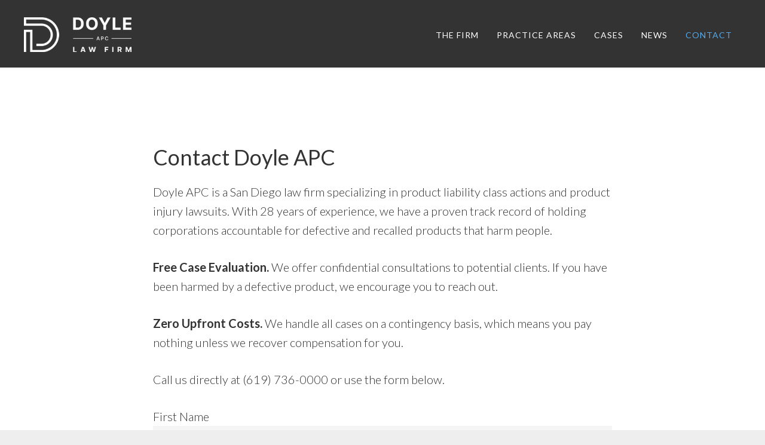

--- FILE ---
content_type: text/html; charset=UTF-8
request_url: https://www.doyleapc.com/contact/
body_size: 17666
content:
<!DOCTYPE html>
<html lang="en-US">
<head >
<meta charset="UTF-8" />
<meta name="viewport" content="width=device-width, initial-scale=1" />
<title>Contact Doyle APC - Doyle APC | San Diego Product Liability Law Firm</title><style id="perfmatters-used-css">html{font-family:sans-serif;-ms-text-size-adjust:100%;-webkit-text-size-adjust:100%;}body{margin:0;}article,aside,details,figcaption,figure,footer,header,hgroup,main,nav,section,summary{display:block;}[hidden],template{display:none;}a{background:0 0;}a:active,a:hover{outline:0;}b,strong{font-weight:600;}h1{font-size:2em;margin:.67em 0;}button,input,optgroup,select,textarea{color:inherit;font:inherit;margin:0;}button,html input[type=button],input[type=reset],input[type=submit]{-webkit-appearance:button;cursor:pointer;}button[disabled],html input[disabled]{cursor:default;}button::-moz-focus-inner,input::-moz-focus-inner{border:0;padding:0;}input{line-height:normal;}input[type=checkbox],input[type=radio]{box-sizing:border-box;padding:0;}input[type=number]::-webkit-inner-spin-button,input[type=number]::-webkit-outer-spin-button{height:auto;}input[type=search]{-webkit-appearance:textfield;-moz-box-sizing:content-box;-webkit-box-sizing:content-box;box-sizing:content-box;}input[type=search]::-webkit-search-cancel-button,input[type=search]::-webkit-search-decoration{-webkit-appearance:none;}fieldset{border:1px solid silver;margin:0 2px;padding:.35em .625em .75em;}legend{border:0;padding:0;}textarea{overflow:auto;}*,input[type="search"]{-webkit-box-sizing:border-box;-moz-box-sizing:border-box;box-sizing:border-box;}.author-box:before,.clearfix:before,.entry:before,.entry-content:before,.footer-widgets:before,.nav-primary:before,.nav-secondary:before,.pagination:before,.site-container:before,.site-footer:before,.site-header:before,.site-inner:before,.widget:before,.wrap:before{content:" ";display:table;}.author-box:after,.clearfix:after,.entry:after,.entry-content:after,.footer-widgets:after,.nav-primary:after,.nav-secondary:after,.pagination:after,.site-container:after,.site-footer:after,.site-header:after,.site-inner:after,.widget:after,.wrap:after{clear:both;content:" ";display:table;}html{font-size:62.5%;}body > div{font-size:2rem;}body{background-color:#eee;color:#333;font-family:"Lato",sans-serif;font-size:20px;font-size:2rem;font-weight:300;line-height:1.625;margin:0;}a,button,input:focus,input[type="button"],input[type="reset"],input[type="submit"],textarea:focus,.button,.gallery img{-webkit-transition:all .1s ease-in-out;-moz-transition:all .1s ease-in-out;-ms-transition:all .1s ease-in-out;-o-transition:all .1s ease-in-out;transition:all .1s ease-in-out;}::-moz-selection{background-color:#333;color:#fff;}::selection{background-color:#333;color:#fff;}a{color:#333;text-decoration:none;}a:focus,a:hover{color:#55acee;}p{margin:0 0 30px;padding:0;}ol,ul{margin:0;padding:0;}li{list-style-type:none;}b,strong{font-weight:700;}h1,h2,h3,h4,h5,h6{font-family:"Lato",sans-serif;font-weight:400;line-height:1.2;margin:0 0 20px;}h1{font-size:36px;font-size:3.6rem;}h2{font-size:30px;font-size:3rem;}h3{font-size:28px;font-size:2.8rem;}input,select,textarea{background-color:#f5f5f5;border:1px solid #f5f5f5;color:#333;font-size:20px;font-size:2rem;font-weight:300;padding:16px;width:100%;-webkit-font-smoothing:antialiased;}input[type="number"]{background-color:#fff;border:1px solid #333;padding:7px;}.footer-widgets input,.footer-widgets input:focus{background-color:#fff;border:1px solid #fff;}input:focus,textarea:focus{background-color:#eee;border:1px solid #eee;}input[type="checkbox"],input[type="image"],input[type="radio"]{width:auto;}::-moz-placeholder{color:#999;font-weight:300;opacity:1;-webkit-font-smoothing:antialiased;}::-webkit-input-placeholder{color:#999;font-weight:300;-webkit-font-smoothing:antialiased;}button,input[type="button"],input[type="reset"],input[type="submit"],.button,.content .widget .textwidget a.button,.entry-content a.button,.entry-content a.more-link{background-color:transparent;border:1px solid #333;color:#333;cursor:pointer;font-size:14px;font-size:1.4rem;font-weight:400;letter-spacing:1px;padding:12px 24px;text-transform:uppercase;white-space:normal;width:auto;}button:focus,button:hover,input:focus[type="button"],input:hover[type="button"],input:focus[type="reset"],input:hover[type="reset"],input:focus[type="submit"],input:hover[type="submit"],.button:focus,.button:hover,.content .widget .textwidget a.button:focus,.content .widget .textwidget a.button:hover,.entry-content a.button:focus,.entry-content a.button:hover,.entry-content a.more-link:focus,.entry-content a.more-link:hover{background-color:#34313b;border:1px solid #34313b;color:#fff;text-decoration:none;}.footer-widgets button,.footer-widgets input[type="button"],.footer-widgets input[type="reset"],.footer-widgets input[type="submit"],.footer-widgets .button,.footer-widgets .entry-content a.more-link{border:1px solid #fff;color:#fff;}.footer-widgets button:focus,.footer-widgets button:hover,.footer-widgets input:focus[type="button"],.footer-widgets input:hover[type="button"],.footer-widgets input:focus[type="reset"],.footer-widgets input:hover[type="reset"],.footer-widgets input:focus[type="submit"],.footer-widgets input:hover[type="submit"],.footer-widgets .button:focus,.footer-widgets .button:hover,.footer-widgets .entry-content a.more-link:focus,.footer-widgets .entry-content a.more-link:hover{background-color:#fff;color:#333;text-decoration:none;}.site-container button:disabled,.site-container button:disabled:hover,.site-container input:disabled,.site-container input:disabled:hover,.site-container input[type="button"]:disabled,.site-container input[type="button"]:disabled:hover,.site-container input[type="reset"]:disabled,.site-container input[type="reset"]:disabled:hover,.site-container input[type="submit"]:disabled,.site-container input[type="submit"]:disabled:hover{background-color:#ddd;border-width:0;color:#777;cursor:not-allowed;}.button{display:inline-block;}input[type="search"]::-webkit-search-cancel-button,input[type="search"]::-webkit-search-results-button{display:none;}.screen-reader-shortcut,.screen-reader-text,.screen-reader-text span{background-color:#fff;border:0;clip:rect(0,0,0,0);color:#222;height:1px;overflow:hidden;position:absolute !important;width:1px;word-wrap:normal !important;}.genesis-nav-menu .search input[type="submit"]:focus,.screen-reader-shortcut:focus,.screen-reader-text:focus,.widget_search input[type="submit"]:focus{border:1px solid #333;clip:auto !important;display:block;font-size:18px;font-size:1.8rem;font-weight:700;height:auto;padding:20px;text-decoration:none;width:auto;z-index:100000;}.site-container{background-color:#fff;margin-left:auto;margin-right:auto;max-width:1280px;}.site-container{-webkit-animation:fadein 1s;-moz-animation:fadein 1s;-ms-animation:fadein 1s;-o-animation:fadein 1s;animation:fadein 1s;}@keyframes fadein{from{opacity:0;}to{opacity:1;}}@-moz-keyframes fadein{from{opacity:0;}to{opacity:1;}}@-webkit-keyframes fadein{from{opacity:0;}to{opacity:1;}}@-ms-keyframes fadein{from{opacity:0;}to{opacity:1;}}@-o-keyframes fadein{from{opacity:0;}to{opacity:1;}}.site-inner{clear:both;margin-top:77px;padding:10% 20%;}.entry-title{font-size:36px;font-size:3.6rem;}.entry-title a{color:#333;}.entry-title a:focus,.entry-title a:hover{color:#55acee;}.widget-title{font-size:20px;font-size:2rem;margin-bottom:20px;}a[rel~="attachment"],a[rel~="attachment"]:hover,.gallery-item a,.wp-audio-shortcode a,.wp-audio-shortcode a:hover,.wp-caption a,.wp-caption a:hover,.wp-playlist a,.wp-playlist a:hover,.wp-video a,.wp-video a:hover{border-width:0 !important;}.widget{word-wrap:break-word;}.widget li li{border:0;margin:0 0 0 30px;padding:0;}.genesis-skip-link{margin:0;}.genesis-skip-link li{height:0;width:0;list-style:none;}:focus{color:#222;outline:#ddd solid 1px;}.site-header{background-color:#fff;border-bottom:1px solid #eee;max-width:1280px;min-height:77px;padding:20px 40px;position:fixed;width:100%;z-index:999;}.title-area{float:left;margin-top:8px;}.site-title{font-size:20px;font-size:2rem;font-weight:400;letter-spacing:1px;line-height:1;margin-bottom:0;text-transform:uppercase;}.site-title a,.site-title a:focus,.site-title a:hover{color:#333;}.header-image .nav-primary:not(button){margin-top:22px;}.header-image .site-header{padding:0 40px;}.header-image .site-title{display:block;text-indent:-9999px;}.header-image .site-title > a{background-position:center center !important;background-size:contain !important;float:left;min-height:70px;width:300px;}.header-image .title-area{margin:3px 0 0;}.site-description{display:block;height:0;margin-bottom:0;text-indent:-9999px;}.genesis-nav-menu{clear:both;font-weight:400;line-height:1;width:100%;}.genesis-nav-menu .menu-item{display:inline-block;text-align:left;}.genesis-nav-menu a{display:block;font-size:12px;font-size:1.2rem;letter-spacing:1px;padding:10px;text-transform:uppercase;}.genesis-nav-menu .current-menu-item > a{color:#55acee;}.genesis-nav-menu .sub-menu{background-color:#fff;left:-9999px;opacity:0;position:absolute;}.genesis-nav-menu .sub-menu,.genesis-nav-menu .sub-menu a{width:180px;}.genesis-nav-menu .sub-menu .sub-menu{margin:-44px 0 0 179px;}.genesis-nav-menu .sub-menu a{border:1px solid #eee;border-top:0;padding:15px;position:relative;}.genesis-nav-menu .menu-item:hover{position:static;}.genesis-nav-menu .menu-item:hover > .sub-menu{left:auto;opacity:1;}.menu .menu-item:focus{position:static;}.menu .menu-item > a:focus + ul.sub-menu,.menu .menu-item.sfHover > ul.sub-menu{left:auto;opacity:1;}.nav-primary{float:right;margin-top:2px;}.nav-primary .sub-menu{border-top:1px solid #eee;}.nav-primary .genesis-nav-menu li li{margin-left:0;}.nav-secondary{margin-top:10px;}.nav-secondary .genesis-nav-menu a{padding:0;margin-left:10px;margin-right:10px;}.entry,.page.page-template-page_blog-php .entry{border-bottom:1px solid #eee;margin-bottom:60px;}.page .entry,.single .entry{border-bottom:0;}.page .entry{margin-bottom:30px;}.entry-content a{border-bottom:1px solid #ddd;}.entry-content a:focus,.entry-content a:hover{border-bottom:1px solid #333;color:#333;}.page .entry-content p:last-child{margin-bottom:0;}.entry-content ol,.entry-content ul{margin-bottom:30px;margin-left:40px;}.entry-content ul > li{list-style-type:disc;}.entry-content ol ol,.entry-content ul ul{margin-bottom:0;}.footer-widgets{background-color:#34313b;clear:both;padding:100px 20px;text-align:center;}.footer-widgets .widget{margin-bottom:40px;}.footer-widgets .wrap a,.footer-widgets .wrap .entry-title a{color:#fff;}.footer-widgets a:focus,.footer-widgets a:hover{text-decoration:underline;}.footer-widgets p:last-child,.footer-widgets .widget:last-child{margin-bottom:0;}.footer-widgets,.footer-widgets p,.footer-widgets .widget-title{color:#fff;}.footer-widgets .widget-title{font-size:20px;font-size:2rem;letter-spacing:1px;}.site-footer{border-top:1px solid #eee;font-size:16px;font-size:1.6rem;padding:2.5% 40px;text-align:center;}.site-footer p{margin-bottom:0;}@media only screen and (max-width: 1024px){.site-inner{margin-top:0;padding-left:10%;padding-right:10%;}.js .genesis-nav-menu .sub-menu,.js .genesis-nav-menu .sub-menu a,.header-image .site-title > a,.site-header{width:100%;}.site-header{position:inherit;text-align:center;}.header-image .nav-primary:not(button){margin-top:0;padding-bottom:20px;}.nav-primary,.title-area{float:none;}.site-footer{padding:20px;}}:where(.wp-block-button__link){border-radius:9999px;box-shadow:none;padding:calc(.667em + 2px) calc(1.333em + 2px);text-decoration:none;}:root :where(.wp-block-button .wp-block-button__link.is-style-outline),:root :where(.wp-block-button.is-style-outline>.wp-block-button__link){border:2px solid;padding:.667em 1.333em;}:root :where(.wp-block-button .wp-block-button__link.is-style-outline:not(.has-text-color)),:root :where(.wp-block-button.is-style-outline>.wp-block-button__link:not(.has-text-color)){color:currentColor;}:root :where(.wp-block-button .wp-block-button__link.is-style-outline:not(.has-background)),:root :where(.wp-block-button.is-style-outline>.wp-block-button__link:not(.has-background)){background-color:initial;background-image:none;}:where(.wp-block-columns){margin-bottom:1.75em;}:where(.wp-block-columns.has-background){padding:1.25em 2.375em;}:where(.wp-block-post-comments input[type=submit]){border:none;}:where(.wp-block-cover-image:not(.has-text-color)),:where(.wp-block-cover:not(.has-text-color)){color:#fff;}:where(.wp-block-cover-image.is-light:not(.has-text-color)),:where(.wp-block-cover.is-light:not(.has-text-color)){color:#000;}:root :where(.wp-block-cover h1:not(.has-text-color)),:root :where(.wp-block-cover h2:not(.has-text-color)),:root :where(.wp-block-cover h3:not(.has-text-color)),:root :where(.wp-block-cover h4:not(.has-text-color)),:root :where(.wp-block-cover h5:not(.has-text-color)),:root :where(.wp-block-cover h6:not(.has-text-color)),:root :where(.wp-block-cover p:not(.has-text-color)){color:inherit;}:where(.wp-block-file){margin-bottom:1.5em;}:where(.wp-block-file__button){border-radius:2em;display:inline-block;padding:.5em 1em;}:where(.wp-block-file__button):is(a):active,:where(.wp-block-file__button):is(a):focus,:where(.wp-block-file__button):is(a):hover,:where(.wp-block-file__button):is(a):visited{box-shadow:none;color:#fff;opacity:.85;text-decoration:none;}:where(.wp-block-group.wp-block-group-is-layout-constrained){position:relative;}@keyframes show-content-image{0%{visibility:hidden;}99%{visibility:hidden;}to{visibility:visible;}}@keyframes turn-on-visibility{0%{opacity:0;}to{opacity:1;}}@keyframes turn-off-visibility{0%{opacity:1;visibility:visible;}99%{opacity:0;visibility:visible;}to{opacity:0;visibility:hidden;}}@keyframes lightbox-zoom-in{0%{transform:translate(calc(( -100vw + var(--wp--lightbox-scrollbar-width) ) / 2 + var(--wp--lightbox-initial-left-position)),calc(-50vh + var(--wp--lightbox-initial-top-position))) scale(var(--wp--lightbox-scale));}to{transform:translate(-50%,-50%) scale(1);}}@keyframes lightbox-zoom-out{0%{transform:translate(-50%,-50%) scale(1);visibility:visible;}99%{visibility:visible;}to{transform:translate(calc(( -100vw + var(--wp--lightbox-scrollbar-width) ) / 2 + var(--wp--lightbox-initial-left-position)),calc(-50vh + var(--wp--lightbox-initial-top-position))) scale(var(--wp--lightbox-scale));visibility:hidden;}}:where(.wp-block-latest-comments:not([style*=line-height] .wp-block-latest-comments__comment)){line-height:1.1;}:where(.wp-block-latest-comments:not([style*=line-height] .wp-block-latest-comments__comment-excerpt p)){line-height:1.8;}:root :where(.wp-block-latest-posts.is-grid){padding:0;}:root :where(.wp-block-latest-posts.wp-block-latest-posts__list){padding-left:0;}ol,ul{box-sizing:border-box;}:root :where(.wp-block-list.has-background){padding:1.25em 2.375em;}:where(.wp-block-navigation.has-background .wp-block-navigation-item a:not(.wp-element-button)),:where(.wp-block-navigation.has-background .wp-block-navigation-submenu a:not(.wp-element-button)){padding:.5em 1em;}:where(.wp-block-navigation .wp-block-navigation__submenu-container .wp-block-navigation-item a:not(.wp-element-button)),:where(.wp-block-navigation .wp-block-navigation__submenu-container .wp-block-navigation-submenu a:not(.wp-element-button)),:where(.wp-block-navigation .wp-block-navigation__submenu-container .wp-block-navigation-submenu button.wp-block-navigation-item__content),:where(.wp-block-navigation .wp-block-navigation__submenu-container .wp-block-pages-list__item button.wp-block-navigation-item__content){padding:.5em 1em;}@keyframes overlay-menu__fade-in-animation{0%{opacity:0;transform:translateY(.5em);}to{opacity:1;transform:translateY(0);}}:root :where(p.has-background){padding:1.25em 2.375em;}:where(p.has-text-color:not(.has-link-color)) a{color:inherit;}:where(.wp-block-post-comments-form) input:not([type=submit]),:where(.wp-block-post-comments-form) textarea{border:1px solid #949494;font-family:inherit;font-size:1em;}:where(.wp-block-post-comments-form) input:where(:not([type=submit]):not([type=checkbox])),:where(.wp-block-post-comments-form) textarea{padding:calc(.667em + 2px);}:where(.wp-block-post-excerpt){box-sizing:border-box;margin-bottom:var(--wp--style--block-gap);margin-top:var(--wp--style--block-gap);}:where(.wp-block-preformatted.has-background){padding:1.25em 2.375em;}:where(.wp-block-search__button){border:1px solid #ccc;padding:6px 10px;}:where(.wp-block-search__input){font-family:inherit;font-size:inherit;font-style:inherit;font-weight:inherit;letter-spacing:inherit;line-height:inherit;text-transform:inherit;}:where(.wp-block-search__button-inside .wp-block-search__inside-wrapper){border:1px solid #949494;box-sizing:border-box;padding:4px;}:where(.wp-block-search__button-inside .wp-block-search__inside-wrapper) :where(.wp-block-search__button){padding:4px 8px;}:root :where(.wp-block-separator.is-style-dots){height:auto;line-height:1;text-align:center;}:root :where(.wp-block-separator.is-style-dots):before{color:currentColor;content:"···";font-family:serif;font-size:1.5em;letter-spacing:2em;padding-left:2em;}:root :where(.wp-block-site-logo.is-style-rounded){border-radius:9999px;}:root :where(.wp-block-social-links .wp-social-link a){padding:.25em;}:root :where(.wp-block-social-links.is-style-logos-only .wp-social-link a){padding:0;}:root :where(.wp-block-social-links.is-style-pill-shape .wp-social-link a){padding-left:.6666666667em;padding-right:.6666666667em;}:root :where(.wp-block-tag-cloud.is-style-outline){display:flex;flex-wrap:wrap;gap:1ch;}:root :where(.wp-block-tag-cloud.is-style-outline a){border:1px solid;font-size:unset !important;margin-right:0;padding:1ch 2ch;text-decoration:none !important;}:root :where(.wp-block-table-of-contents){box-sizing:border-box;}:where(.wp-block-term-description){box-sizing:border-box;margin-bottom:var(--wp--style--block-gap);margin-top:var(--wp--style--block-gap);}:where(pre.wp-block-verse){font-family:inherit;}.editor-styles-wrapper,.entry-content{counter-reset:footnotes;}:root{--wp--preset--font-size--normal:16px;--wp--preset--font-size--huge:42px;}.screen-reader-text{border:0;clip-path:inset(50%);height:1px;margin:-1px;overflow:hidden;padding:0;position:absolute;width:1px;word-wrap:normal !important;}.screen-reader-text:focus{background-color:#ddd;clip-path:none;color:#444;display:block;font-size:1em;height:auto;left:5px;line-height:normal;padding:15px 23px 14px;text-decoration:none;top:5px;width:auto;z-index:100000;}html :where(.has-border-color){border-style:solid;}html :where([style*=border-top-color]){border-top-style:solid;}html :where([style*=border-right-color]){border-right-style:solid;}html :where([style*=border-bottom-color]){border-bottom-style:solid;}html :where([style*=border-left-color]){border-left-style:solid;}html :where([style*=border-width]){border-style:solid;}html :where([style*=border-top-width]){border-top-style:solid;}html :where([style*=border-right-width]){border-right-style:solid;}html :where([style*=border-bottom-width]){border-bottom-style:solid;}html :where([style*=border-left-width]){border-left-style:solid;}html :where(img[class*=wp-image-]){height:auto;max-width:100%;}:where(figure){margin:0 0 1em;}html :where(.is-position-sticky){--wp-admin--admin-bar--position-offset:var(--wp-admin--admin-bar--height,0px);}@media screen and (max-width:600px){html :where(.is-position-sticky){--wp-admin--admin-bar--position-offset:0px;}}#altEmail_container,.altEmail_container{position:absolute !important;overflow:hidden !important;display:inline !important;height:1px !important;width:1px !important;z-index:-1000 !important;}.ns-button-share-count{display:none;font-size:12px;align-items:center;}.ns-button.ns-share-count:hover svg,.ns-hide{display:none;}.ns-button.ns-share-count:hover .ns-button-share-count{display:flex;}.ns-buttons.small .ns-button-share-count{font-size:10px;}.ns-buttons.large .ns-button-share-count{font-size:16px;}.ns-total-share-count{font-size:15px;line-height:normal;text-align:center;display:inline-table;height:40px;width:40px;margin:0 0 10px;}.ns-total-share-count-wrapper{display:table-cell;vertical-align:middle;}.ns-total-share-count-amount{font-weight:700;}.ns-total-share-count-text{font-size:8px;line-height:11px;}.ns-columns .ns-total-share-count{position:absolute;right:0;margin:0 !important;}.ns-columns.ns-has-total-share-count-before .ns-total-share-count{right:unset;left:0;}.ns-buttons.small .ns-total-share-count{height:30px;width:30px;font-size:13px;}.ns-buttons.small .ns-total-share-count-text{font-size:7px;line-height:10px;}.ns-buttons.large .ns-total-share-count{height:50px;width:50px;font-size:19px;}.ns-buttons.large .ns-total-share-count-text{font-size:9px;line-height:12px;}.gform_wrapper.gravity-theme fieldset,.gform_wrapper.gravity-theme legend{background:0 0;padding:0;}.gform_wrapper.gravity-theme fieldset{border:none;display:block;margin:0;}.gform_wrapper.gravity-theme legend{margin-left:0;margin-right:0;}@font-face{font-family:gform-icons-theme;src:url("https://www.doyleapc.com/wp-content/plugins/gravityforms/assets/css/dist/../../../fonts/gform-icons-theme.woff2?o6rzdt") format("woff2"),url("https://www.doyleapc.com/wp-content/plugins/gravityforms/assets/css/dist/../../../fonts/gform-icons-theme.ttf?o6rzdt") format("truetype"),url("https://www.doyleapc.com/wp-content/plugins/gravityforms/assets/css/dist/../../../fonts/gform-icons-theme.woff?o6rzdt") format("woff"),url("https://www.doyleapc.com/wp-content/plugins/gravityforms/assets/css/dist/../../../fonts/gform-icons-theme.svg?o6rzdt#gform-icons-theme") format("svg");font-weight:400;font-style:normal;font-display:block;}.gform_wrapper.gravity-theme ::-ms-reveal{display:none;}.gform_wrapper.gravity-theme .gform_validation_container,body .gform_wrapper.gravity-theme .gform_body .gform_fields .gfield.gform_validation_container,body .gform_wrapper.gravity-theme .gform_fields .gfield.gform_validation_container,body .gform_wrapper.gravity-theme .gform_validation_container{display:none !important;left:-9000px;position:absolute !important;}@media only screen and (max-width:641px){.gform_wrapper.gravity-theme input:not([type=radio]):not([type=checkbox]):not([type=image]):not([type=file]){line-height:2;min-height:32px;}.gform_wrapper.gravity-theme textarea{line-height:1.5;}.gform_wrapper.gravity-theme li.field_sublabel_below .ginput_complex{margin-top:12px !important;}}.gform_wrapper.gravity-theme .gf_hidden,.gform_wrapper.gravity-theme .gform_hidden{display:none;}.gform_wrapper.gravity-theme .hidden_label .gfield_label,.gform_wrapper.gravity-theme .hidden_sub_label,.gform_wrapper.gravity-theme .screen-reader-text{border:0;clip:rect(1px,1px,1px,1px);clip-path:inset(50%);height:1px;margin:-1px;overflow:hidden;padding:0;position:absolute;width:1px;word-wrap:normal !important;}.gform_wrapper.gravity-theme .gfield textarea{width:100%;}.gform_wrapper.gravity-theme .gfield textarea.medium{height:192px;}.gform_wrapper.gravity-theme .gfield input,.gform_wrapper.gravity-theme .gfield select{max-width:100%;}.gform_wrapper.gravity-theme .gfield input.medium,.gform_wrapper.gravity-theme .gfield select.medium{width:calc(50% - 16px / 2);}.gform_wrapper.gravity-theme *{box-sizing:border-box;}.gform_wrapper.gravity-theme .gform_fields{display:grid;grid-column-gap:2%;grid-row-gap:16px;grid-template-columns:repeat(12,1fr);grid-template-rows:repeat(auto-fill,auto);width:100%;}.gform_wrapper.gravity-theme .gfield{grid-column:1/-1;min-width:0;}.gform_wrapper.gravity-theme .gfield.gfield--width-full{grid-column:span 12;-ms-grid-column-span:12;}@media (max-width:640px){.gform_wrapper.gravity-theme .gform_fields{grid-column-gap:0;}.gform_wrapper.gravity-theme .gfield:not(.gfield--width-full){grid-column:1/-1;}}.gform_wrapper.gravity-theme .field_sublabel_below .ginput_complex{align-items:flex-start;}html[dir=rtl] .gform_wrapper.gravity-theme code,html[dir=rtl] .gform_wrapper.gravity-theme input[type=email],html[dir=rtl] .gform_wrapper.gravity-theme input[type=tel],html[dir=rtl] .gform_wrapper.gravity-theme input[type=url]{direction:rtl;}html[dir=rtl] .gform_wrapper.gravity-theme .gfield_label{direction:rtl;}html[dir=rtl] .gform_wrapper.gravity-theme .gfield_required{margin-left:0;margin-right:4px;}html[dir=rtl] .gform_wrapper.gravity-theme ::-webkit-input-placeholder{text-align:right;}html[dir=rtl] .gform_wrapper.gravity-theme ::-moz-placeholder{text-align:right;}html[dir=rtl] .gform_wrapper.gravity-theme :-ms-input-placeholder{text-align:right;}html[dir=rtl] .gform_wrapper.gravity-theme :-moz-placeholder{text-align:right;}html[dir=rtl] .gform_wrapper.gravity-theme .gform_wrapper.gravity-theme fieldset{display:block;}html[dir=rtl] .gform_wrapper.gravity-theme .ginput_complex:not(.ginput_container_address) fieldset:not([style*="display:none"]):not(.ginput_full)~span:not(.ginput_full),html[dir=rtl] .gform_wrapper.gravity-theme .ginput_complex:not(.ginput_container_address) span:not([style*="display:none"]):not(.ginput_full)~span:not(.ginput_full){padding-left:0;padding-right:16px;}@media (min-width:641px){html[dir=rtl] .gform_wrapper.gravity-theme .ginput_complex:not(.ginput_container_address) span:not([style*="display:none"]):not(.ginput_full)~span:not(.ginput_full){padding-left:0;padding-right:16px;}}@media (max-width:640px){html[dir=rtl] .gform_wrapper.gravity-theme .ginput_complex:not(.ginput_container_address) fieldset:not([style*="display:none"]):not(.ginput_full)~span:not(.ginput_full),html[dir=rtl] .gform_wrapper.gravity-theme .ginput_complex:not(.ginput_container_address) span:not([style*="display:none"]):not(.ginput_full)~span:not(.ginput_full){padding-right:0;}}.gform_wrapper.gravity-theme .gfield_label{display:inline-block;font-size:16px;font-weight:700;margin-bottom:8px;padding:0;}.gform_wrapper.gravity-theme .gfield_header_item,.gform_wrapper.gravity-theme .gform_fileupload_rules,.gform_wrapper.gravity-theme .ginput_complex label{font-size:15px;padding-top:5px;}.gform_wrapper.gravity-theme .gfield_required{color:#c02b0a;display:inline-block;font-size:13.008px;padding-inline-start:.125em;}.gform_wrapper.gravity-theme .gfield_required .gfield_required_custom,.gform_wrapper.gravity-theme .gfield_required .gfield_required_text{font-style:italic;font-weight:400;}.gform_wrapper.gravity-theme .gfield_error .gfield_repeater_cell label,.gform_wrapper.gravity-theme .gfield_error label,.gform_wrapper.gravity-theme .gfield_error legend,.gform_wrapper.gravity-theme .gfield_validation_message,.gform_wrapper.gravity-theme .validation_message,.gform_wrapper.gravity-theme [aria-invalid=true]+label,.gform_wrapper.gravity-theme label+[aria-invalid=true]{color:#c02b0a;}.gform_wrapper.gravity-theme #field_submit,.gform_wrapper.gravity-theme .gform_footer{display:flex;}.gform_wrapper.gravity-theme #field_submit input,.gform_wrapper.gravity-theme .gform_footer input{align-self:flex-end;}.gform_wrapper.gravity-theme .ginput_complex{display:flex;flex-flow:row wrap;}.gform_wrapper.gravity-theme .ginput_complex fieldset,.gform_wrapper.gravity-theme .ginput_complex span{flex:1;}.gform_wrapper.gravity-theme .ginput_complex label,.gform_wrapper.gravity-theme .ginput_complex legend{display:block;}.gform_wrapper.gravity-theme .ginput_complex input,.gform_wrapper.gravity-theme .ginput_complex select{width:100%;}@media (min-width:641px){.gform_wrapper.gravity-theme .ginput_complex:not(.ginput_container_address) fieldset:not([style*="display:none"]):not(.ginput_full),.gform_wrapper.gravity-theme .ginput_complex:not(.ginput_container_address) span:not([style*="display:none"]):not(.ginput_full){padding-right:1%;}.gform_wrapper.gravity-theme .ginput_complex:not(.ginput_container_address) fieldset:not([style*="display:none"]):not(.ginput_full)~span:not(.ginput_full),.gform_wrapper.gravity-theme .ginput_complex:not(.ginput_container_address) span:not([style*="display:none"]):not(.ginput_full)~span:not(.ginput_full){padding-left:1%;padding-right:0;}html[dir=rtl] .gform_wrapper.gravity-theme .ginput_complex:not(.ginput_container_address) fieldset:not([style*="display:none"]):not(.ginput_full),html[dir=rtl] .gform_wrapper.gravity-theme .ginput_complex:not(.ginput_container_address) span:not([style*="display:none"]):not(.ginput_full){padding-left:1%;padding-right:0;}html[dir=rtl] .gform_wrapper.gravity-theme .ginput_complex:not(.ginput_container_address) fieldset:not([style*="display:none"]):not(.ginput_full)~span:not(.ginput_full),html[dir=rtl] .gform_wrapper.gravity-theme .ginput_complex:not(.ginput_container_address) span:not([style*="display:none"]):not(.ginput_full)~span:not(.ginput_full){padding-left:0;padding-right:1%;}}@media (max-width:640px){.gform_wrapper.gravity-theme .ginput_complex span{flex:0 0 100%;margin-bottom:8px;padding-left:0;}}.gform_wrapper.gravity-theme .description,.gform_wrapper.gravity-theme .gfield_description,.gform_wrapper.gravity-theme .gsection_description,.gform_wrapper.gravity-theme .instruction{clear:both;font-family:inherit;font-size:15px;letter-spacing:normal;line-height:inherit;padding-top:13px;width:100%;}.gform_wrapper.gravity-theme .gform_footer,.gform_wrapper.gravity-theme .gform_page_footer{margin:6px 0 0;padding:16px 0;}.gform_wrapper.gravity-theme .gform_footer button,.gform_wrapper.gravity-theme .gform_footer input,.gform_wrapper.gravity-theme .gform_page_footer button,.gform_wrapper.gravity-theme .gform_page_footer input{margin-bottom:8px;}.gform_wrapper.gravity-theme .gform_footer button.button:disabled,.gform_wrapper.gravity-theme .gform_footer input.button:disabled,.gform_wrapper.gravity-theme .gform_page_footer button.button:disabled,.gform_wrapper.gravity-theme .gform_page_footer input.button:disabled{opacity:.6;}.gform_wrapper.gravity-theme .gform_footer button+input,.gform_wrapper.gravity-theme .gform_footer input+button,.gform_wrapper.gravity-theme .gform_footer input+input,.gform_wrapper.gravity-theme .gform_page_footer button+input,.gform_wrapper.gravity-theme .gform_page_footer input+button,.gform_wrapper.gravity-theme .gform_page_footer input+input{margin-left:8px;}html[dir=rtl] .gform_wrapper.gravity-theme button+input,html[dir=rtl] .gform_wrapper.gravity-theme input+button,html[dir=rtl] .gform_wrapper.gravity-theme input+input{margin-right:8px;}.gform_wrapper.gravity-theme input[type=number]{display:inline-block;}.gform_wrapper.gravity-theme input[type=color],.gform_wrapper.gravity-theme input[type=date],.gform_wrapper.gravity-theme input[type=datetime-local],.gform_wrapper.gravity-theme input[type=datetime],.gform_wrapper.gravity-theme input[type=email],.gform_wrapper.gravity-theme input[type=month],.gform_wrapper.gravity-theme input[type=number],.gform_wrapper.gravity-theme input[type=password],.gform_wrapper.gravity-theme input[type=search],.gform_wrapper.gravity-theme input[type=tel],.gform_wrapper.gravity-theme input[type=text],.gform_wrapper.gravity-theme input[type=time],.gform_wrapper.gravity-theme input[type=url],.gform_wrapper.gravity-theme input[type=week],.gform_wrapper.gravity-theme select,.gform_wrapper.gravity-theme textarea{font-size:15px;margin-bottom:0;margin-top:0;padding:8px;}@keyframes gformLoader{0%{transform:rotate(0);}100%{transform:rotate(360deg);}}</style>
<meta name="robots" content="max-snippet:-1,max-image-preview:large,max-video-preview:-1" />
<link rel="canonical" href="https://www.doyleapc.com/contact/" />
<meta name="description" content="Doyle APC is a San Diego law firm specializing in product liability class actions and product injury lawsuits. With 28 years of experience, we have a proven…" />
<meta property="og:type" content="website" />
<meta property="og:locale" content="en_US" />
<meta property="og:site_name" content="Doyle APC | San Diego Product Liability Law Firm" />
<meta property="og:title" content="Contact Doyle APC" />
<meta property="og:description" content="Doyle APC is a San Diego law firm specializing in product liability class actions and product injury lawsuits. With 28 years of experience, we have a proven track record of holding corporations…" />
<meta property="og:url" content="https://www.doyleapc.com/contact/" />
<meta property="og:image" content="https://www.doyleapc.com/wp-content/uploads/2024/06/cropped-horizontal-bw-white.png" />
<meta property="og:image:width" content="600" />
<meta property="og:image:height" content="194" />
<meta name="twitter:card" content="summary_large_image" />
<meta name="twitter:title" content="Contact Doyle APC" />
<meta name="twitter:description" content="Doyle APC is a San Diego law firm specializing in product liability class actions and product injury lawsuits. With 28 years of experience, we have a proven track record of holding corporations…" />
<meta name="twitter:image" content="https://www.doyleapc.com/wp-content/uploads/2024/06/cropped-horizontal-bw-white.png" />
<script type="application/ld+json">{"@context":"https://schema.org","@graph":[{"@type":"WebSite","@id":"https://www.doyleapc.com/#/schema/WebSite","url":"https://www.doyleapc.com/","name":"Doyle APC | San Diego Product Liability Law Firm","description":"Product Liability and Class Action Attorneys","inLanguage":"en-US","potentialAction":{"@type":"SearchAction","target":{"@type":"EntryPoint","urlTemplate":"https://www.doyleapc.com/search/{search_term_string}/"},"query-input":"required name=search_term_string"},"publisher":{"@type":"Organization","@id":"https://www.doyleapc.com/#/schema/Organization","name":"Doyle APC | San Diego Product Liability Law Firm","url":"https://www.doyleapc.com/","sameAs":"https://www.facebook.com/doyleapc","logo":{"@type":"ImageObject","url":"https://www.doyleapc.com/wp-content/uploads/2024/01/cropped-doyle-APC-icon.png","contentUrl":"https://www.doyleapc.com/wp-content/uploads/2024/01/cropped-doyle-APC-icon.png","width":512,"height":512,"contentSize":"41834"}}},{"@type":"WebPage","@id":"https://www.doyleapc.com/contact/","url":"https://www.doyleapc.com/contact/","name":"Contact Doyle APC - Doyle APC | San Diego Product Liability Law Firm","description":"Doyle APC is a San Diego law firm specializing in product liability class actions and product injury lawsuits. With 28 years of experience, we have a proven…","inLanguage":"en-US","isPartOf":{"@id":"https://www.doyleapc.com/#/schema/WebSite"},"breadcrumb":{"@type":"BreadcrumbList","@id":"https://www.doyleapc.com/#/schema/BreadcrumbList","itemListElement":[{"@type":"ListItem","position":1,"item":"https://www.doyleapc.com/","name":"Doyle APC | San Diego Product Liability Law Firm"},{"@type":"ListItem","position":2,"name":"Contact Doyle APC"}]},"potentialAction":{"@type":"ReadAction","target":"https://www.doyleapc.com/contact/"}}]}</script>

<link rel='dns-prefetch' href='//code.ionicframework.com' />
<style id='wp-img-auto-sizes-contain-inline-css' type='text/css'>
img:is([sizes=auto i],[sizes^="auto," i]){contain-intrinsic-size:3000px 1500px}
/*# sourceURL=wp-img-auto-sizes-contain-inline-css */
</style>
<link rel="stylesheet" id="atmosphere-pro-css" type="text/css" media="all" data-pmdelayedstyle="https://www.doyleapc.com/wp-content/cache/perfmatters/www.doyleapc.com/minify/8f5759cd9eb4.style.min.css?ver=1.1.3">
<link rel="stylesheet" id="fluent-form-styles-css" type="text/css" media="all" data-pmdelayedstyle="https://www.doyleapc.com/wp-content/plugins/fluentform/assets/css/fluent-forms-public.css?ver=6.1.14">
<link rel="stylesheet" id="fluentform-public-default-css" type="text/css" media="all" data-pmdelayedstyle="https://www.doyleapc.com/wp-content/plugins/fluentform/assets/css/fluentform-public-default.css?ver=6.1.14">
<style id='wp-block-library-inline-css' type='text/css'>
:root{--wp-block-synced-color:#7a00df;--wp-block-synced-color--rgb:122,0,223;--wp-bound-block-color:var(--wp-block-synced-color);--wp-editor-canvas-background:#ddd;--wp-admin-theme-color:#007cba;--wp-admin-theme-color--rgb:0,124,186;--wp-admin-theme-color-darker-10:#006ba1;--wp-admin-theme-color-darker-10--rgb:0,107,160.5;--wp-admin-theme-color-darker-20:#005a87;--wp-admin-theme-color-darker-20--rgb:0,90,135;--wp-admin-border-width-focus:2px}@media (min-resolution:192dpi){:root{--wp-admin-border-width-focus:1.5px}}.wp-element-button{cursor:pointer}:root .has-very-light-gray-background-color{background-color:#eee}:root .has-very-dark-gray-background-color{background-color:#313131}:root .has-very-light-gray-color{color:#eee}:root .has-very-dark-gray-color{color:#313131}:root .has-vivid-green-cyan-to-vivid-cyan-blue-gradient-background{background:linear-gradient(135deg,#00d084,#0693e3)}:root .has-purple-crush-gradient-background{background:linear-gradient(135deg,#34e2e4,#4721fb 50%,#ab1dfe)}:root .has-hazy-dawn-gradient-background{background:linear-gradient(135deg,#faaca8,#dad0ec)}:root .has-subdued-olive-gradient-background{background:linear-gradient(135deg,#fafae1,#67a671)}:root .has-atomic-cream-gradient-background{background:linear-gradient(135deg,#fdd79a,#004a59)}:root .has-nightshade-gradient-background{background:linear-gradient(135deg,#330968,#31cdcf)}:root .has-midnight-gradient-background{background:linear-gradient(135deg,#020381,#2874fc)}:root{--wp--preset--font-size--normal:16px;--wp--preset--font-size--huge:42px}.has-regular-font-size{font-size:1em}.has-larger-font-size{font-size:2.625em}.has-normal-font-size{font-size:var(--wp--preset--font-size--normal)}.has-huge-font-size{font-size:var(--wp--preset--font-size--huge)}.has-text-align-center{text-align:center}.has-text-align-left{text-align:left}.has-text-align-right{text-align:right}.has-fit-text{white-space:nowrap!important}#end-resizable-editor-section{display:none}.aligncenter{clear:both}.items-justified-left{justify-content:flex-start}.items-justified-center{justify-content:center}.items-justified-right{justify-content:flex-end}.items-justified-space-between{justify-content:space-between}.screen-reader-text{border:0;clip-path:inset(50%);height:1px;margin:-1px;overflow:hidden;padding:0;position:absolute;width:1px;word-wrap:normal!important}.screen-reader-text:focus{background-color:#ddd;clip-path:none;color:#444;display:block;font-size:1em;height:auto;left:5px;line-height:normal;padding:15px 23px 14px;text-decoration:none;top:5px;width:auto;z-index:100000}html :where(.has-border-color){border-style:solid}html :where([style*=border-top-color]){border-top-style:solid}html :where([style*=border-right-color]){border-right-style:solid}html :where([style*=border-bottom-color]){border-bottom-style:solid}html :where([style*=border-left-color]){border-left-style:solid}html :where([style*=border-width]){border-style:solid}html :where([style*=border-top-width]){border-top-style:solid}html :where([style*=border-right-width]){border-right-style:solid}html :where([style*=border-bottom-width]){border-bottom-style:solid}html :where([style*=border-left-width]){border-left-style:solid}html :where(img[class*=wp-image-]){height:auto;max-width:100%}:where(figure){margin:0 0 1em}html :where(.is-position-sticky){--wp-admin--admin-bar--position-offset:var(--wp-admin--admin-bar--height,0px)}@media screen and (max-width:600px){html :where(.is-position-sticky){--wp-admin--admin-bar--position-offset:0px}}

/*# sourceURL=wp-block-library-inline-css */
</style><style id='wp-block-paragraph-inline-css' type='text/css'>
.is-small-text{font-size:.875em}.is-regular-text{font-size:1em}.is-large-text{font-size:2.25em}.is-larger-text{font-size:3em}.has-drop-cap:not(:focus):first-letter{float:left;font-size:8.4em;font-style:normal;font-weight:100;line-height:.68;margin:.05em .1em 0 0;text-transform:uppercase}body.rtl .has-drop-cap:not(:focus):first-letter{float:none;margin-left:.1em}p.has-drop-cap.has-background{overflow:hidden}:root :where(p.has-background){padding:1.25em 2.375em}:where(p.has-text-color:not(.has-link-color)) a{color:inherit}p.has-text-align-left[style*="writing-mode:vertical-lr"],p.has-text-align-right[style*="writing-mode:vertical-rl"]{rotate:180deg}
/*# sourceURL=https://www.doyleapc.com/wp-includes/blocks/paragraph/style.min.css */
</style>

<style id='classic-theme-styles-inline-css' type='text/css'>
/*! This file is auto-generated */
.wp-block-button__link{color:#fff;background-color:#32373c;border-radius:9999px;box-shadow:none;text-decoration:none;padding:calc(.667em + 2px) calc(1.333em + 2px);font-size:1.125em}.wp-block-file__button{background:#32373c;color:#fff;text-decoration:none}
/*# sourceURL=/wp-includes/css/classic-themes.min.css */
</style>
<link rel="stylesheet" id="wpa-css-css" type="text/css" media="all" data-pmdelayedstyle="https://www.doyleapc.com/wp-content/plugins/honeypot/includes/css/wpa.css?ver=2.3.04">
<link rel='stylesheet' id='google-fonts-css' href='https://www.doyleapc.com/wp-content/cache/perfmatters/www.doyleapc.com/fonts/3f4b8296aa86.google-fonts.min.css' type='text/css' media='all' />
<link rel="stylesheet" id="ionicons-css" type="text/css" media="all" data-pmdelayedstyle="//code.ionicframework.com/ionicons/2.0.1/css/ionicons.min.css?ver=1.1.3">
<style id='generateblocks-inline-css' type='text/css'>
:root{--gb-container-width:1100px;}.gb-container .wp-block-image img{vertical-align:middle;}.gb-grid-wrapper .wp-block-image{margin-bottom:0;}.gb-highlight{background:none;}.gb-shape{line-height:0;}.gb-container-link{position:absolute;top:0;right:0;bottom:0;left:0;z-index:99;}
/*# sourceURL=generateblocks-inline-css */
</style>
<script type="text/javascript" src="https://www.doyleapc.com/wp-includes/js/jquery/jquery.min.js?ver=3.7.1" id="jquery-core-js"></script>
<style type="text/css">.site-title a { background: url(https://www.doyleapc.com/wp-content/uploads/2024/06/cropped-horizontal-bw-white.png) no-repeat !important; }</style>
<link rel="icon" href="https://www.doyleapc.com/wp-content/uploads/2024/01/cropped-doyle-APC-icon-60x60.png" sizes="32x32" />
<link rel="icon" href="https://www.doyleapc.com/wp-content/uploads/2024/01/cropped-doyle-APC-icon-300x300.png" sizes="192x192" />
<link rel="apple-touch-icon" href="https://www.doyleapc.com/wp-content/uploads/2024/01/cropped-doyle-APC-icon-300x300.png" />
<meta name="msapplication-TileImage" content="https://www.doyleapc.com/wp-content/uploads/2024/01/cropped-doyle-APC-icon-300x300.png" />
		<style type="text/css" id="wp-custom-css">
			/* SITE HEADER & LOGO */

.site-header {
  background-color: #333;
}

.header-image .site-header {
  padding: 20px 40px;
  min-height: 100px;
}

.site-title {
  font-size: 2.5rem;
}

.site-title a,
.site-title a:focus,
.site-title a:hover {
  color: #fff;
}

/* Logo sizing - Desktop only */
@media only screen and (min-width: 1025px) {
  .header-image .site-title a {
    max-width: 60%;
  }
}

/* NAVIGATION - DESKTOP */

.genesis-nav-menu a {
  font-size: 1.4rem;
  color: #fff;
  height: 40px;
  padding-left: 15px;
  padding-right: 15px;
}

.genesis-nav-menu .sub-menu,
.genesis-nav-menu .sub-menu a {
  width: 240px;
  color: #333;
}

/* Highlight (Contact) Button Styles
*/
.nav-primary li.highlight > a {
  background-color: transparent;
  border: 1px solid #fff;
  padding: 0 20px;
}

.nav-primary li.highlight > a:hover {
  color: #55acee;
  border: 1px solid #55acee;
  background-color: transparent;
}

/* Regular Nav Items Hover */

.nav-primary li:not(.highlight) > a:hover {
  color: #55acee;
  border: none;
  background-color: transparent;
}

.nav-primary li > a:hover {
  color: #55acee;
}

/* Desktop Navigation Display */
@media only screen and (min-width: 1025px) {
  .menu-toggle,
  .sub-menu-toggle {
    display: none;
  }
  
  .genesis-nav-menu {
    display: flex;
  }
  
  .nav-primary {
    display: block !important;
  }
  
  .site-header {
    position: static !important;
  }
  
  .site-inner {
    margin-top: 0px !important;
  }
}

/* FRONT PAGE SECTIONS */

.front-page-2 {
  padding: 100px 60px 20px;
}

.front-page-2 .widget-title {
  font-size: 2rem;
}

.front-page-2 .HomeTitle h3 {
  font-size: 2.6rem;
  margin-bottom: 25px;
}

.front-page-2 .HomeTitle h4 {
  font-size: 20px;
  font-style: italic;
  margin-bottom: 30px;
}

.front-page-3 .featured-content .widget-title {
  margin-top: 50px;
  margin-bottom: 30px;
}

.front-page-4 {
  padding: 130px 60px 50px;
}

#front-page-4 {
  padding: 90px 80px 0px 80px;
}

#front-page-4 .entry-title {
  font-size: 1.85rem;
}

/* CONTENT AREA */

.site-inner {
  margin-top: 50px;
}

.archive-title {
  font-size: 3.6rem;
  text-transform: capitalize;
}

mark {
  background-color: #fbf719;
}

blockquote::before {
  font-size: 4.3rem;
  left: -25px;
  top: -20px;
}

/* FOOTER */

.site-footer {
  text-align: center;
}

.site-footer .wrap {
  max-width: 1200px;
  margin: 0 auto;
  padding: 0 20px;
}

.site-footer a {
  color: #333;
  transition: color 0.2s ease;
}

.site-footer a:hover {
  color: #55acee;
}

.site-footer p {
  margin-top: 40px;
  margin-bottom: 20px;
  font-size: 0.80em;
}

.site-footer .genesis-nav-menu {
  justify-content: center;
  font-size: 12px;
  margin-bottom: 20px;
}

.site-footer .genesis-nav-menu a {
  font-size: 12px;
  padding: 0 15px;
  height: auto;
  line-height: normal;
}

.site-footer .nav-secondary {
  text-align: center;
  margin: 20px 0;
}

.site-footer .menu-item {
  display: inline-block;
  float: none;
}

.site-footer .menu-item:not(:last-child):after {
  display: none;
}

.site-footer .creds {
  margin-top: 20px;
  font-size: 14px;
}

.footer-widgets p {
  font-size: 0.75em;
}

#genesis-footer-widgets {
  padding: 70px;
}

/* LINKS AND BUTTONS */

.afterentry a {
  border-bottom: 1px solid rgba(0, 102, 204, 0.35);
  color: #55acee;
  text-decoration: none;
}

.afterentry a:hover {
  border-bottom: none;
  text-decoration: none;
}

.review a:hover,
.wp-block-buttons a:hover {
  color: #55acee !important;
}

.wp-block-buttons > .wp-block-button.wp-block-button__width-25 {
  width: auto;
}

/* CUSTOM POST LAYOUTS */

#featured-post-3 > div > h3 {
  padding-bottom: 40px;
}

#featured-post-3 > div > article {
  text-align: left;
}

/* MOBILE RESPONSIVE STYLES */

@media only screen and (max-width: 1024px) {
  /* Header & Logo Centering */
  .site-header .wrap {
    text-align: center;
  }
  
  .title-area {
    width: 100%;
    text-align: center;
    float: none;
    margin: 0 auto;
  }
  
  .header-image .site-title a {
    display: inline-block;
    max-width: 100%;
    margin-left: auto;
		margin-right: auto;
		margin-top: 20px;
		margin-bottom: 20px;
  }
  
  .site-title {
    padding-bottom: 20px;
    min-height: auto;
  }
  
  /* Mobile Menu Styles */
  
	.menu-toggle,
  .sub-menu-toggle {
    display: block;
    background-color: #333;
    margin: 10px auto;
    color: #fff;
    border: none;
    float: none;
  }
  
  .menu-toggle {
    margin-top: 20px;
    z-index: 1000;
  }
  
  #genesis-mobile-nav-primary {
    color: #fff;
  }
  
  .menu-toggle:focus,
  .menu-toggle:hover,
  .sub-menu-toggle:focus,
  .sub-menu-toggle:hover {
    background-color: #333;
  }
  
  .ion-ios-arrow-down:before {
    content: "\f3d0";
    color: #fff;
    font-size: 1.7em;
  }
  
  /* Mobile Navigation */
  
	.nav-primary {
    display: none;
    width: 100%;
    background-color: #333;
    clear: both;
    float: none;
  }
  
  .nav-primary.activated {
    display: block;
  }
  
  .genesis-nav-menu .sub-menu {
    background-color: #333;
    width: 100%;
  }
  
  .genesis-nav-menu .sub-menu,
  .genesis-nav-menu .sub-menu a {
    color: #fff;
  }
  
  .site-header {
    position: relative;
  }
  
  /* Front Page Spacing Adjustments */
  
	.front-page-2 {
    padding: 30px 60px 50px;
  }
  
  .front-page-4 {
    padding: 75px 60px 20px;
  }
}
.home-h1 {
    position: absolute;
    left: -9999px;
}
		</style>
		<noscript><style>.perfmatters-lazy[data-src]{display:none !important;}</style></noscript></head>
<body class="wp-singular page-template-default page page-id-41 wp-theme-genesis wp-child-theme-atmosphere-pro custom-header header-image header-full-width full-width-content genesis-breadcrumbs-hidden genesis-footer-widgets-visible" itemscope itemtype="https://schema.org/WebPage"><div class="site-container"><ul class="genesis-skip-link"><li><a href="#genesis-content" class="screen-reader-shortcut"> Skip to main content</a></li><li><a href="#genesis-footer-widgets" class="screen-reader-shortcut"> Skip to footer</a></li></ul><header class="site-header" itemscope itemtype="https://schema.org/WPHeader"><div class="wrap"><div class="title-area"><p class="site-title" itemprop="headline"><a href="https://www.doyleapc.com/">Doyle APC | San Diego Product Liability Law Firm</a></p><p class="site-description" itemprop="description">Product Liability and Class Action Attorneys</p></div><nav class="nav-primary" aria-label="Main" itemscope itemtype="https://schema.org/SiteNavigationElement" id="genesis-nav-primary"><div class="wrap"><ul id="menu-top-nav" class="menu genesis-nav-menu menu-primary js-superfish"><li id="menu-item-47" class="menu-item menu-item-type-post_type menu-item-object-page menu-item-47"><a href="https://www.doyleapc.com/about/" itemprop="url"><span itemprop="name">The Firm</span></a></li>
<li id="menu-item-124" class="menu-item menu-item-type-custom menu-item-object-custom menu-item-has-children menu-item-124"><a href="#" itemprop="url"><span itemprop="name">Practice Areas</span></a>
<ul class="sub-menu">
	<li id="menu-item-1418" class="menu-item menu-item-type-post_type menu-item-object-page menu-item-1418"><a href="https://www.doyleapc.com/defective-products/" itemprop="url"><span itemprop="name">DEFECTIVE  PRODUCTS</span></a></li>
	<li id="menu-item-1350" class="menu-item menu-item-type-post_type menu-item-object-page menu-item-1350"><a href="https://www.doyleapc.com/personal-injury/" itemprop="url"><span itemprop="name">PRODUCT INJURY</span></a></li>
	<li id="menu-item-1102" class="menu-item menu-item-type-post_type menu-item-object-page menu-item-1102"><a href="https://www.doyleapc.com/class-action-lawsuits/" itemprop="url"><span itemprop="name">CLASS ACTIONS</span></a></li>
	<li id="menu-item-916" class="menu-item menu-item-type-post_type menu-item-object-page menu-item-916"><a href="https://www.doyleapc.com/toxic-products/" itemprop="url"><span itemprop="name">TOXIC PRODUCTS</span></a></li>
</ul>
</li>
<li id="menu-item-48" class="menu-item menu-item-type-post_type menu-item-object-page menu-item-48"><a href="https://www.doyleapc.com/cases/" itemprop="url"><span itemprop="name">Cases</span></a></li>
<li id="menu-item-52" class="menu-item menu-item-type-post_type menu-item-object-page menu-item-52"><a href="https://www.doyleapc.com/news/" itemprop="url"><span itemprop="name">News</span></a></li>
<li id="menu-item-49" class="menu-item menu-item-type-post_type menu-item-object-page current-menu-item page_item page-item-41 current_page_item menu-item-49"><a href="https://www.doyleapc.com/contact/" aria-current="page" itemprop="url"><span itemprop="name">Contact</span></a></li>
</ul></div></nav></div></header><div class="site-inner"><div class="content-sidebar-wrap"><main class="content" id="genesis-content"><article class="post-41 page type-page status-publish entry" aria-label="Contact Doyle APC" itemscope itemtype="https://schema.org/CreativeWork"><header class="entry-header"><h1 class="entry-title" itemprop="headline">Contact Doyle APC</h1>
</header><div class="entry-content" itemprop="text">
<p class="whitespace-pre-wrap break-words">Doyle APC is a San Diego law firm specializing in product liability class actions and product injury lawsuits. With 28 years of experience, we have a proven track record of holding corporations accountable for defective and recalled products that harm people.</p>



<p><strong>Free Case Evaluation.</strong> We offer confidential consultations to potential clients. If you have been harmed by a defective product, we encourage you to reach out.</p>



<p><strong>Zero Upfront Costs.</strong> We handle all cases on a contingency basis, which means you pay nothing unless we recover compensation for you.</p>



<p class="whitespace-pre-wrap break-words">Call us directly at (619) 736-0000 or use the form below.</p>


<div class='fluentform ff-default fluentform_wrapper_1  ff_guten_block ff_guten_block-1 ffs_default_wrap'><form data-form_id="1" id="fluentform_1" class="frm-fluent-form fluent_form_1 ff-el-form-top ff_form_instance_1_1 ff-form-loading ffs_default" data-form_instance="ff_form_instance_1_1" method="POST" ><fieldset  style="border: none!important;margin: 0!important;padding: 0!important;background-color: transparent!important;box-shadow: none!important;outline: none!important; min-inline-size: 100%;">
                    <legend class="ff_screen_reader_title" style="display: block; margin: 0!important;padding: 0!important;height: 0!important;text-indent: -999999px;width: 0!important;overflow:hidden;">Contact Form</legend><input type='hidden' name='__fluent_form_embded_post_id' value='41' /><input type="hidden" id="_fluentform_1_fluentformnonce" name="_fluentform_1_fluentformnonce" value="c7b8cfcb8d" /><input type="hidden" name="_wp_http_referer" value="/contact/" /><div data-type="name-element" data-name="names" class=" ff-field_container ff-name-field-wrapper" ><div class='ff-t-container'><div class='ff-t-cell '><div class='ff-el-group'><div class="ff-el-input--label ff-el-is-required asterisk-right"><label for='ff_1_names_first_name_' id='label_ff_1_names_first_name_' >First Name</label></div><div class='ff-el-input--content'><input type="text" name="names[first_name]" id="ff_1_names_first_name_" class="ff-el-form-control" placeholder="First Name" aria-invalid="false" aria-required=true></div></div></div><div class='ff-t-cell '><div class='ff-el-group'><div class="ff-el-input--label ff-el-is-required asterisk-right"><label for='ff_1_names_last_name_' id='label_ff_1_names_last_name_' >Last Name</label></div><div class='ff-el-input--content'><input type="text" name="names[last_name]" id="ff_1_names_last_name_" class="ff-el-form-control" placeholder="Last Name" aria-invalid="false" aria-required=true></div></div></div></div></div><div data-name="ff_cn_id_1"  class='ff-t-container ff-column-container ff_columns_total_2 '><div class='ff-t-cell ff-t-column-1' style='flex-basis: 50%;'><div class='ff-el-group'><div class="ff-el-input--label ff-el-is-required asterisk-right"><label for='ff_1_email' id='label_ff_1_email' aria-label="Email">Email</label></div><div class='ff-el-input--content'><input type="email" name="email" id="ff_1_email" class="ff-el-form-control" placeholder="Email Address" data-name="email"  aria-invalid="false" aria-required=true></div></div></div><div class='ff-t-cell ff-t-column-2' style='flex-basis: 50%;'><div class='ff-el-group'><div class="ff-el-input--label asterisk-right"><label for='ff_1_input_mask' id='label_ff_1_input_mask' aria-label="Phone">Phone</label></div><div class='ff-el-input--content'><input type="text" name="input_mask" data-mask="(000) 000-0000" class="ff-el-form-control" data-name="input_mask" id="ff_1_input_mask"  aria-invalid="false" aria-required=false></div></div></div></div><div class='ff-el-group'><div class="ff-el-input--label ff-el-is-required asterisk-right"><label for='ff_1_input_text' id='label_ff_1_input_text' aria-label="Product at issue">Product at issue</label></div><div class='ff-el-input--content'><input type="text" name="input_text" class="ff-el-form-control" data-name="input_text" id="ff_1_input_text"  aria-invalid="false" aria-required=true></div></div><div class='ff-el-group'><div class="ff-el-input--label ff-el-is-required asterisk-right"><label for='ff_1_message' id='label_ff_1_message' aria-label="Tell us what happened">Tell us what happened</label></div><div class='ff-el-input--content'><textarea aria-required="true" aria-labelledby="label_ff_1_message" name="message" id="ff_1_message" class="ff-el-form-control" placeholder="Please describe your situation, product issue, or how we can help..." rows="4" cols="2" data-name="message" ></textarea></div></div><div class='ff-el-group    ff-el-input--content'><div class='ff-el-form-check ff-el-tc'><label aria-label='Terms and Conditions: I consent to the attorney advertising disclaimer (opens in new tab) Contains 1 link. Use tab navigation to review.' class='ff-el-form-check-label ff_tc_label' for=terms-n-condition_f489573e97847d503d6cab2e60aff521><span class='ff_tc_checkbox'><input type="checkbox" name="terms-n-condition" class="ff-el-form-check-input" data-name="terms-n-condition" id="terms-n-condition_f489573e97847d503d6cab2e60aff521"  value='on' aria-invalid='false' aria-required=true></span> <div class='ff_t_c'><p>I consent to the attorney advertising <a href="https://www.doyleapc.com/advertising-disclaimer/" target="_blank" rel="noopener">disclaimer</a> (opens in new tab)</p></div></label></div></div><div class='ff-el-group ff-text-left ff_submit_btn_wrapper'><button type="submit" class="ff-btn ff-btn-submit ff-btn-lg ff_btn_style"  aria-label="Get a Free Case Evaluation">Get a Free Case Evaluation</button></div></fieldset></form><div id='fluentform_1_errors' class='ff-errors-in-stack ff_form_instance_1_1 ff-form-loading_errors ff_form_instance_1_1_errors'></div></div>            <script type="text/javascript" defer src="[data-uri]"></script>
            </div></article></main></div></div><div class="footer-widgets" id="genesis-footer-widgets"><h2 class="genesis-sidebar-title screen-reader-text">Footer</h2><div class="wrap"><div class="widget-area footer-widgets-1 footer-widget-area"><section id="text-2" class="widget-odd widget-last widget-first widget-1 widget widget_text"><div class="widget-wrap"><h3 class="widgettitle widget-title">San Diego Office</h3>
			<div class="textwidget"><p>Doyle APC Law Firm<br />
550 West B St, 4th Floor<br />
San Diego, CA 92101<br />
Phone: <a href="tel:1-619-736-0000">(619) 736-0000</a><br />
Fax: (619) 736-1111<br />
<a href="tel:1-800-736-9085">(800) 736-9085</a></p>
</div>
		</div></section>
</div></div></div><footer class="site-footer" itemscope itemtype="https://schema.org/WPFooter"><div class="wrap"><p>Copyright &#xA9;&nbsp;2026  DOYLE APC · <a href="https://www.doyleapc.com/advertising-disclaimer/">Attorney Advertising</a></p><nav class="nav-secondary" aria-label="Secondary" itemscope itemtype="https://schema.org/SiteNavigationElement"><div class="wrap"><ul id="menu-footer-nav" class="menu genesis-nav-menu menu-secondary js-superfish"><li id="menu-item-30" class="menu-item menu-item-type-post_type menu-item-object-page menu-item-30"><a href="https://www.doyleapc.com/privacy-policy/" itemprop="url"><span itemprop="name">Privacy Policy</span></a></li>
<li id="menu-item-318" class="menu-item menu-item-type-post_type menu-item-object-page menu-item-318"><a href="https://www.doyleapc.com/terms/" itemprop="url"><span itemprop="name">Terms of Use</span></a></li>
<li id="menu-item-923" class="menu-item menu-item-type-post_type menu-item-object-page current-menu-item page_item page-item-41 current_page_item menu-item-923"><a href="https://www.doyleapc.com/contact/" aria-current="page" itemprop="url"><span itemprop="name">Contact</span></a></li>
</ul></div></nav></div></footer></div><script type="speculationrules">
{"prerender":[{"source":"document","where":{"and":[{"href_matches":"/*"},{"not":{"href_matches":["/wp-*.php","/wp-admin/*","/wp-content/uploads/*","/wp-content/*","/wp-content/plugins/*","/wp-content/themes/atmosphere-pro/*","/wp-content/themes/genesis/*","/*\\?(.+)"]}},{"not":{"selector_matches":"a[rel~=\"nofollow\"]"}},{"not":{"selector_matches":".no-prerender, .no-prerender a"}},{"not":{"selector_matches":".no-prefetch, .no-prefetch a"}}]},"eagerness":"moderate"}]}
</script>
<style>form.fluent_form_1 .ff-btn-submit:not(.ff_btn_no_style) { background-color: var(--fluentform-primary); color: #ffffff; }</style><script type="text/javascript" id="fluent-form-submission-js-extra" defer src="[data-uri]"></script>
<script type="text/javascript" src="https://www.doyleapc.com/wp-content/plugins/fluentform/assets/js/form-submission.js?ver=6.1.14" id="fluent-form-submission-js" defer></script>
<script type="text/javascript" src="https://www.doyleapc.com/wp-content/cache/perfmatters/www.doyleapc.com/minify/88a6be9d6525.wpa.min.js?ver=2.3.04" id="wpascript-js" defer></script>
<script type="text/javascript" id="wpascript-js-after" defer src="[data-uri]"></script>
<script type="text/javascript" src="https://www.doyleapc.com/wp-includes/js/hoverIntent.min.js?ver=1.10.2" id="hoverIntent-js" defer></script>
<script type="text/javascript" src="https://www.doyleapc.com/wp-content/themes/genesis/lib/js/menu/superfish.min.js?ver=1.7.10" id="superfish-js" defer></script>
<script type="text/javascript" src="https://www.doyleapc.com/wp-content/themes/genesis/lib/js/menu/superfish.args.min.js?ver=3.6.1" id="superfish-args-js" defer></script>
<script type="text/javascript" src="https://www.doyleapc.com/wp-content/themes/genesis/lib/js/skip-links.min.js?ver=3.6.1" id="skip-links-js" defer></script>
<script type="text/javascript" id="atmosphere-responsive-menu-js-extra" defer src="[data-uri]"></script>
<script type="text/javascript" src="https://www.doyleapc.com/wp-content/themes/atmosphere-pro/js/responsive-menus.min.js?ver=1.1.3" id="atmosphere-responsive-menu-js" defer></script>
<script type="text/javascript" id="perfmatters-lazy-load-js-before">
/* <![CDATA[ */
window.lazyLoadOptions={elements_selector:"img[data-src],.perfmatters-lazy,.perfmatters-lazy-css-bg",thresholds:"300px 0px",class_loading:"pmloading",class_loaded:"pmloaded",callback_loaded:function(element){if(element.tagName==="IFRAME"){if(element.classList.contains("pmloaded")){if(typeof window.jQuery!="undefined"){if(jQuery.fn.fitVids){jQuery(element).parent().fitVids()}}}}}};window.addEventListener("LazyLoad::Initialized",function(e){var lazyLoadInstance=e.detail.instance;});
//# sourceURL=perfmatters-lazy-load-js-before
/* ]]> */
</script>
<script type="text/javascript" async src="https://www.doyleapc.com/wp-content/plugins/perfmatters/js/lazyload.min.js?ver=2.5.5" id="perfmatters-lazy-load-js"></script>
<script type="text/javascript" src="https://www.doyleapc.com/wp-content/plugins/fluentform/assets/libs/jquery.mask.min.js?ver=1.14.15" id="jquery-mask-js" defer></script>
<script id="perfmatters-delayed-scripts-js">(function(){window.pmDC=0;window.pmDT=15;if(window.pmDT){var e=setTimeout(d,window.pmDT*1e3)}const t=["keydown","mousedown","mousemove","wheel","touchmove","touchstart","touchend"];const n={normal:[],defer:[],async:[]};const o=[];const i=[];var r=false;var a="";window.pmIsClickPending=false;t.forEach(function(e){window.addEventListener(e,d,{passive:true})});if(window.pmDC){window.addEventListener("touchstart",b,{passive:true});window.addEventListener("mousedown",b)}function d(){if(typeof e!=="undefined"){clearTimeout(e)}t.forEach(function(e){window.removeEventListener(e,d,{passive:true})});if(document.readyState==="loading"){document.addEventListener("DOMContentLoaded",s)}else{s()}}async function s(){c();u();f();m();await w(n.normal);await w(n.defer);await w(n.async);await p();document.querySelectorAll("link[data-pmdelayedstyle]").forEach(function(e){e.setAttribute("href",e.getAttribute("data-pmdelayedstyle"))});window.dispatchEvent(new Event("perfmatters-allScriptsLoaded")),E().then(()=>{h()})}function c(){let o={};function e(t,e){function n(e){return o[t].delayedEvents.indexOf(e)>=0?"perfmatters-"+e:e}if(!o[t]){o[t]={originalFunctions:{add:t.addEventListener,remove:t.removeEventListener},delayedEvents:[]};t.addEventListener=function(){arguments[0]=n(arguments[0]);o[t].originalFunctions.add.apply(t,arguments)};t.removeEventListener=function(){arguments[0]=n(arguments[0]);o[t].originalFunctions.remove.apply(t,arguments)}}o[t].delayedEvents.push(e)}function t(t,n){const e=t[n];Object.defineProperty(t,n,{get:!e?function(){}:e,set:function(e){t["perfmatters"+n]=e}})}e(document,"DOMContentLoaded");e(window,"DOMContentLoaded");e(window,"load");e(document,"readystatechange");t(document,"onreadystatechange");t(window,"onload")}function u(){let n=window.jQuery;Object.defineProperty(window,"jQuery",{get(){return n},set(t){if(t&&t.fn&&!o.includes(t)){t.fn.ready=t.fn.init.prototype.ready=function(e){if(r){e.bind(document)(t)}else{document.addEventListener("perfmatters-DOMContentLoaded",function(){e.bind(document)(t)})}};const e=t.fn.on;t.fn.on=t.fn.init.prototype.on=function(){if(this[0]===window){function t(e){e=e.split(" ");e=e.map(function(e){if(e==="load"||e.indexOf("load.")===0){return"perfmatters-jquery-load"}else{return e}});e=e.join(" ");return e}if(typeof arguments[0]=="string"||arguments[0]instanceof String){arguments[0]=t(arguments[0])}else if(typeof arguments[0]=="object"){Object.keys(arguments[0]).forEach(function(e){delete Object.assign(arguments[0],{[t(e)]:arguments[0][e]})[e]})}}return e.apply(this,arguments),this};o.push(t)}n=t}})}function f(){document.querySelectorAll("script[type=pmdelayedscript]").forEach(function(e){if(e.hasAttribute("src")){if(e.hasAttribute("defer")&&e.defer!==false){n.defer.push(e)}else if(e.hasAttribute("async")&&e.async!==false){n.async.push(e)}else{n.normal.push(e)}}else{n.normal.push(e)}})}function m(){var o=document.createDocumentFragment();[...n.normal,...n.defer,...n.async].forEach(function(e){var t=e.getAttribute("src");if(t){var n=document.createElement("link");n.href=t;if(e.getAttribute("data-perfmatters-type")=="module"){n.rel="modulepreload"}else{n.rel="preload";n.as="script"}o.appendChild(n)}});document.head.appendChild(o)}async function w(e){var t=e.shift();if(t){await l(t);return w(e)}return Promise.resolve()}async function l(t){await v();return new Promise(function(e){const n=document.createElement("script");[...t.attributes].forEach(function(e){let t=e.nodeName;if(t!=="type"){if(t==="data-perfmatters-type"){t="type"}n.setAttribute(t,e.nodeValue)}});if(t.hasAttribute("src")){n.addEventListener("load",e);n.addEventListener("error",e)}else{n.text=t.text;e()}t.parentNode.replaceChild(n,t)})}async function p(){r=true;await v();document.dispatchEvent(new Event("perfmatters-DOMContentLoaded"));await v();window.dispatchEvent(new Event("perfmatters-DOMContentLoaded"));await v();document.dispatchEvent(new Event("perfmatters-readystatechange"));await v();if(document.perfmattersonreadystatechange){document.perfmattersonreadystatechange()}await v();window.dispatchEvent(new Event("perfmatters-load"));await v();if(window.perfmattersonload){window.perfmattersonload()}await v();o.forEach(function(e){e(window).trigger("perfmatters-jquery-load")})}async function v(){return new Promise(function(e){requestAnimationFrame(e)})}function h(){window.removeEventListener("touchstart",b,{passive:true});window.removeEventListener("mousedown",b);i.forEach(e=>{if(e.target.outerHTML===a){e.target.dispatchEvent(new MouseEvent("click",{view:e.view,bubbles:true,cancelable:true}))}})}function E(){return new Promise(e=>{window.pmIsClickPending?g=e:e()})}function y(){window.pmIsClickPending=true}function g(){window.pmIsClickPending=false}function L(e){e.target.removeEventListener("click",L);C(e.target,"pm-onclick","onclick");i.push(e),e.preventDefault();e.stopPropagation();e.stopImmediatePropagation();g()}function b(e){if(e.target.tagName!=="HTML"){if(!a){a=e.target.outerHTML}window.addEventListener("touchend",A);window.addEventListener("mouseup",A);window.addEventListener("touchmove",k,{passive:true});window.addEventListener("mousemove",k);e.target.addEventListener("click",L);C(e.target,"onclick","pm-onclick");y()}}function k(e){window.removeEventListener("touchend",A);window.removeEventListener("mouseup",A);window.removeEventListener("touchmove",k,{passive:true});window.removeEventListener("mousemove",k);e.target.removeEventListener("click",L);C(e.target,"pm-onclick","onclick");g()}function A(e){window.removeEventListener("touchend",A);window.removeEventListener("mouseup",A);window.removeEventListener("touchmove",k,{passive:true});window.removeEventListener("mousemove",k)}function C(e,t,n){if(e.hasAttribute&&e.hasAttribute(t)){event.target.setAttribute(n,event.target.getAttribute(t));event.target.removeAttribute(t)}}})();</script></body></html>
